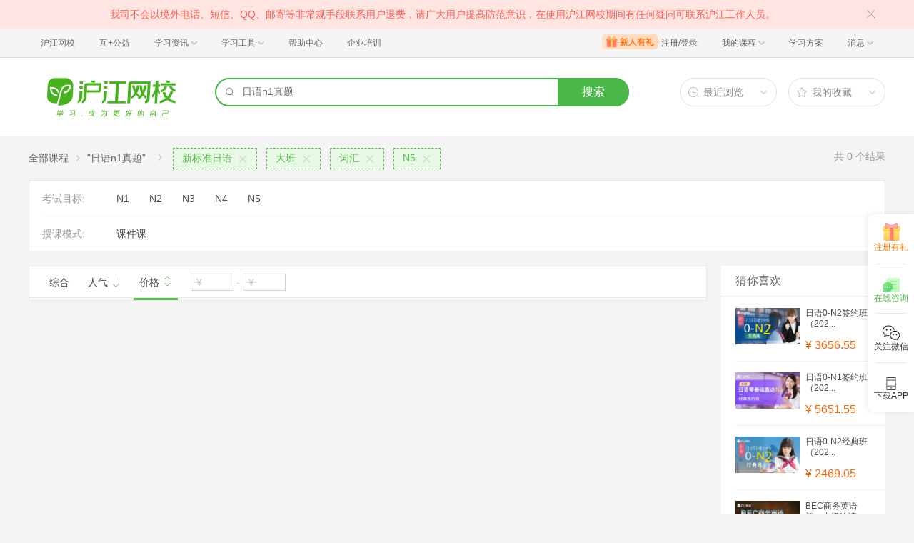

--- FILE ---
content_type: text/javascript; charset=utf-8
request_url: https://tkchatn9.bjmantis.net/u/1.gif?callback=jQuery18305509270909226363_1769704571141&param=%257B%2522uid%2522%253A%25228238db6bd1f6411284676d175404d3ba%25406344%2522%252C%2522company%2522%253A6344%252C%2522buId%2522%253A12307%252C%2522page_title%2522%253A%2522%25E6%25B2%25AA%25E6%25B1%259F%25E7%25BD%2591%25E6%25A0%25A1-%25E8%258B%25B1%25E6%2597%25A5%25E6%25B3%2595%25E9%259F%25A913%25E5%259B%25BD%25E5%25A4%2596%25E8%25AF%25AD%25E3%2580%2581%25E8%2580%2583%25E7%25A0%2594%25E7%2595%2599%25E5%25AD%25A6%25E3%2580%2581%25E8%2581%258C%25E5%259C%25BA%25E5%2585%25B4%25E8%25B6%25A3%25E5%259C%25A8%25E7%25BA%25BF%25E5%25AD%25A6%2522%252C%2522url%2522%253A%2522https%253A%252F%252Fclass.hujiang.com%252Fesearch%252F%253Fa%253Dfalse%2526k%253D%2525E6%252597%2525A5%2525E8%2525AF%2525ADn1%2525E7%25259C%25259F%2525E9%2525A2%252598%2526v%253D2%2526c%253D10%2526pv%253Dp26_280p8_54p22_196p14_98%2526s%253D3%2522%252C%2522refer%2522%253A%2522%2522%252C%2522media%2522%253A%2522pc%2522%252C%2522p%2522%253A%2522%2522%252C%2522sougouQuery%2522%253A%2522%2522%252C%2522mwd%2522%253A%257B%257D%252C%2522browser%2522%253A%257B%2522ua%2522%253A%2522Mozilla%252F5.0%2520(Macintosh%253B%2520Intel%2520Mac%2520OS%2520X%252010_15_7)%2520AppleWebKit%252F537.36%2520(KHTML%252C%2520like%2520Gecko)%2520Chrome%252F131.0.0.0%2520Safari%252F537.36%253B%2520ClaudeBot%252F1.0%253B%2520%252Bclaudebot%2540anthropic.com)%2522%252C%2522type%2522%253A%2522workstation-mac%2522%257D%252C%2522lp_id%2522%253Anull%252C%2522is_lp%2522%253A%2522false%2522%252C%2522lp%2522%253A%2522https%253A%252F%252Fclass.hujiang.com%252Fesearch%252F%253Fa%253Dfalse%2526k%253D%2525E6%252597%2525A5%2525E8%2525AF%2525ADn1%2525E7%25259C%25259F%2525E9%2525A2%252598%2526v%253D2%2526c%253D10%2526pv%253Dp26_280p8_54p22_196p14_98%2526s%253D3%2522%252C%2522projectId%2522%253A5468%252C%2522pageparam%2522%253A%2522%2522%252C%2522probeId%2522%253A%252262d8e6d9445faa0001ba0e5f%2522%252C%2522serviceGroupId%2522%253A665%252C%2522trackRetry%2522%253A1%252C%2522characterSet%2522%253A%2522UTF-8%2522%252C%2522type%2522%253A%2522E%2522%257D&_=1769704578261
body_size: 142
content:
jQuery18305509270909226363_1769704571141 && jQuery18305509270909226363_1769704571141({"trackId":"697b8c841b41163915d1c59e","lp_calc":"FIRST_VISIT","hasChat":false,"v_id":"697b8c831b41163915d1c594"});